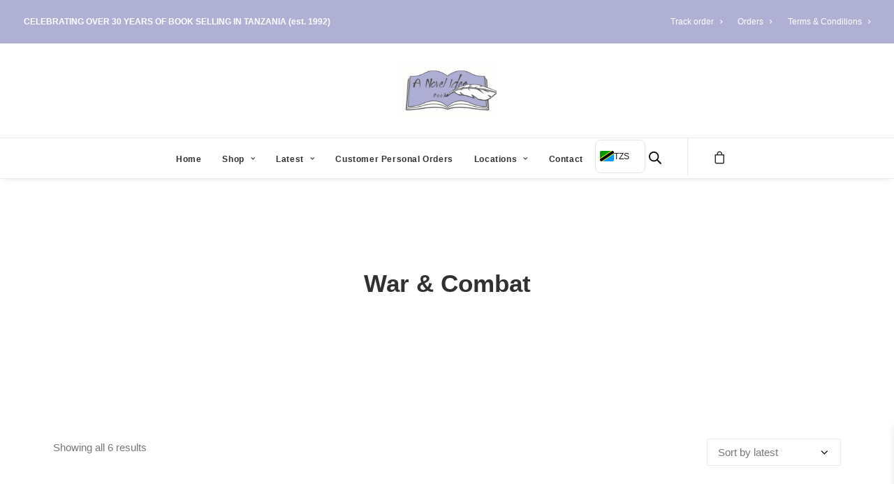

--- FILE ---
content_type: image/svg+xml
request_url: https://anovelidea.co.tz/wp-content/plugins/yaycurrency/assets/flags/tz.svg
body_size: -45
content:
<svg width="640" height="480" viewBox="0 0 640 480" fill="none" xmlns="http://www.w3.org/2000/svg">
<g clip-path="url(#clip0_2864_35124)">
<mask id="mask0_2864_35124" style="mask-type:luminance" maskUnits="userSpaceOnUse" x="0" y="0" width="640" height="480">
<path d="M0 0H640V480H0V0Z" fill="white"/>
</mask>
<g mask="url(#mask0_2864_35124)">
<path fill-rule="evenodd" clip-rule="evenodd" d="M-40 0H680V480H-40V0Z" fill="#0099FF"/>
<path fill-rule="evenodd" clip-rule="evenodd" d="M-40 0H680L-40 480V0Z" fill="#009900"/>
<path fill-rule="evenodd" clip-rule="evenodd" d="M-40 480H120L680 100V0H520L-40 380V480Z" fill="#000001"/>
<path fill-rule="evenodd" clip-rule="evenodd" d="M-40 366L508.8 0H562.8L-40 402V366ZM77.2 480L680 78V114L131.2 480H77.2Z" fill="#FFFF00"/>
</g>
</g>
<defs>
<clipPath id="clip0_2864_35124">
<rect width="640" height="480" fill="white"/>
</clipPath>
</defs>
</svg>
